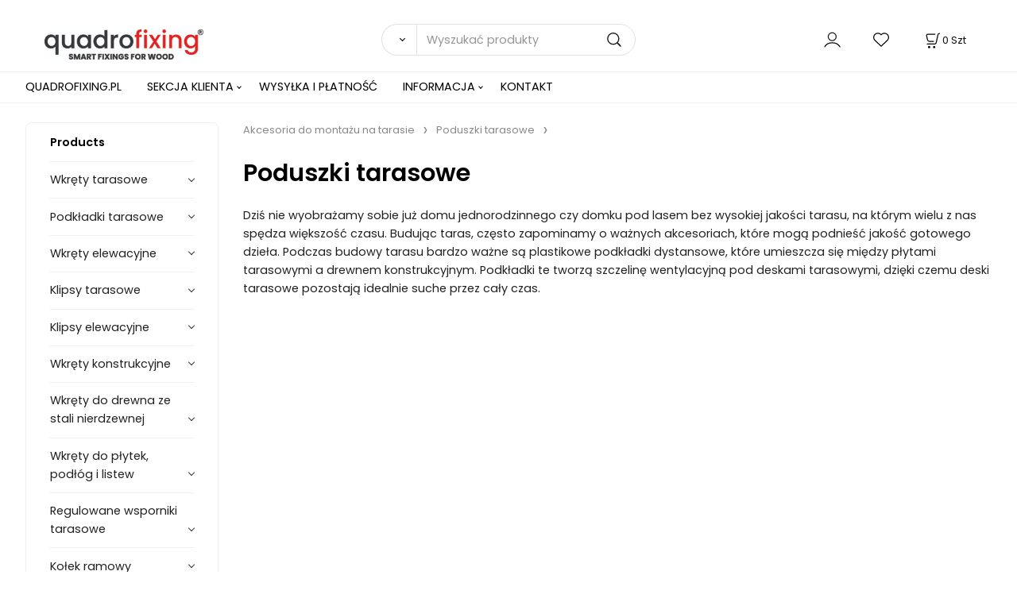

--- FILE ---
content_type: text/html; charset=UTF-8
request_url: https://quadrofixing.pl/akcesoria-do-montazu-na-tarasie/poduszki-tarasowe/c3
body_size: 10637
content:
<!DOCTYPE html>
<html lang="pl">
<head>
  <meta charset="utf-8">
  <title>Poduszki tarasowe – izolacja i ochrona konstrukcji | quadrofixing.pl</title>
  <meta content="width=device-width,initial-scale=1.0" name="viewport">
  <link rel="preload" href="/template/eshop/scripts_clean3/main.min.css?t=2" as="style">
  <link rel="preconnect" href="https://fonts.googleapis.com">
  <link rel="preconnect" href="https://fonts.gstatic.com" crossorigin>
  <link href="https://fonts.googleapis.com/css2?family=Poppins:ital,wght@0,400;0,600;1,400;1,600&display=swap" rel="stylesheet">
  <link rel="stylesheet" href="/eshop/scripts/ce_cms.min.css?t=4">
  <link rel="stylesheet" href="/eshop/scripts/ce/controls.min.css?t=3">
  <link rel="stylesheet" href="/template/eshop/scripts_clean3/main.min.css?t=2">
  <link rel="stylesheet" href="/template/eshop/scripts_clean3/clickeshopmenu/menu.min.css?t=1" >
   <style> .tag_color1{ background-color:#67379d; color:#ffffff; } .tag_color21{ background-color:#67379d; color:#ffffff; } .tag_color9{ background-color:#ff0000; color:#ffffff; } .tag_color17{ background-color:#0080c0; color:#ffffff; } .tag_color19{ background-color:#004080; color:#ffffff; } .tag_color25{ background-color:#56a9de; color:#ffffff; } .tag_color2{ background-color:#56a9de; color:#ffffff; } .tag_color13{ background-color:#ff8000; color:#ffffff; } .tag_color3{ background-color:#c49d07; color:#ffffff; } .tag_color23{ background-color:#ff0000; color:#ffffff; } .tag_color29{ background-color:#ff4000; color:#ffffff; } .tag_color7{ background-color:#ae0000; color:#ffffff; } .tag_color31{ background-color:#ff0000; color:#ffffff; } .tag_color33{ background-color:#67379d; color:#ffffff; } .tag_color5{ background-color:#a1c132; color:#ffffff; } .tag_color15{ background-color:#ff0000; color:#ffffff; } .tag_color11{ background-color:#824100; color:#ffffff; } .tag_color27{ background-color:#67379d; color:#ffffff; } .tag_color35{ background-color:#ff0000; color:#ffffff; }</style>
<meta name="description" content="chronią legary i wydłużają żywotność tarasu. Odporne na wilgoć. Towar dostępny od ręki – wysyłka 2–3 dni." >
<meta name="keywords" content="Akcesoria do montażu na tarasie | Poduszki tarasowe" >
<meta property="og:title" content="Akcesoria do montażu na tarasie | Poduszki tarasowe | quadrofixing.pl">
<meta property="og:description" content="chronią legary i wydłużają żywotność tarasu. Odporne na wilgoć. Towar dostępny od ręki – wysyłka 2–3 dni.">
<link rel="canonical" href="https://quadrofixing.pl/akcesoria-do-montazu-na-tarasie/poduszki-tarasowe/c3" >
<meta name="robots" content="index,follow">
<link rel="next" href="https://quadrofixing.pl/akcesoria-do-montazu-na-tarasie/poduszki-tarasowe/c3?page=2" >
<script>window.dataLayer = window.dataLayer || []; window.dataLayer.push({"event": "page_view","ecommerce": { "category": { "id":3, "name":"Poduszki tarasowe", "path":"Akcesoria do montażu na tarasie &gt; Poduszki tarasowe"}} });</script>
<link rel="icon" type="image/png" href="/storage/icons/favicon1.ico" />
<link rel="stylesheet" href="/storage/scripts/custom.css">

<meta name="google-site-verification" content="gL4DjlTYOy5f-DUYHUxMbfL2mLftp9-MefGFV8MltJk" /></head>
<body class="bodyClass" id="page_product_out" >
<div class="wrapper">
<header class="header">
  <div id="pageHeaderContent" class="editContent"><div class="page-width no_mobile" style="background-color: #ffffff;">
<div style="text-align: center;">&nbsp;</div>
</div>
<p id="header-logo"><a href="/"><img src="/storage/quadrofixing-elementy-zlaczne-do-tarasow-i-elewacji.jpg" alt="quadrofixing – Elementy złączne do tarasów i elewacji – trwałe i estetyczne mocowanie" style="margin-left: 2%; margin-right: 2%;" width="200" height="39"></a></p></div>
  <div class="headerComponents">
    <span id="res-main_trg" class="res-menu_trg only_tablet_mobile"></span>
    <div class="shoppingCart" id="shoppingCart">
      <a class="s-link" href="/cart/" data-title="Pokazać koszyk" rel="nofollow" aria-label="Koszyk">
        <div class="s-img" ></div>
        <span class="quantity"><span id="order_products_quantity">0</span> <span>Szt</span></span></a></div>
        <div class="divLogin" id="loginUser">
      <a class="loginLink" href="/login/" title="Logowanie"> </a>
    </div>
    <span id="wishlist-link" class="wishlist-link" onclick="formExtend.pageRedirect('/eshop/user-profile/wishlist/')" title="Wishlist"></span>
    <span id="res-search_trg" class="res-search_trg only_tablet_mobile"></span>
  </div>
  <div class="productSearch" id="productSearch">
    <form action="/search/" method="get">
      <button class="btn_search-list-category" type="button" id="btn_search-list-category" aria-label="Search"></button>
      <input name="txtb_searchProduct" id="txtb_searchProduct" type="search" class="txtbSearchProduct" value="" placeholder="Wyszukać produkty" required="required" maxlength="200" minlength="3" onkeyup="ce_product_view.fulltextSearch(this)" autocomplete="off" aria-label="Wyszukać produkty">
      <input class="txtbSearchButton" type="submit" title="Search" value="">
      <input type="hidden" name="category-list">
    </form>
  </div>
</header>
<nav id="ce_menu" class="ce_menu menuClass mainMenuStyle"><ul id="m1"><li id="m0"><a href="/">QUADROFIXING.PL</a></li><li id="m210"><a href="/eshop/login.php">SEKCJA KLIENTA</a><ul><li id="m149"><a href="/eshop/user.php">ZMIANA DANYCH OSOBOWYCH</a></li><li id="m150"><a href="/eshop/order_history.php">PRZEGLĄD ZAMÓWIEŃ</a></li></ul></li><li id="m2"><a href="/wysylka-i-platnosc/m2">WYSYŁKA I PŁATNOŚĆ</a></li><li id="m6"><a href="/informacja/m6">INFORMACJA</a><ul><li id="m5"><a href="/informacja/zadanie/m5">ŻĄDANIE</a></li><li id="m4"><a href="/informacja/katalog/m4">KATALOG</a></li><li id="m7"><a href="/informacja/warunki-biznesowe/m7">WARUNKI BIZNESOWE</a></li><li id="m8"><a href="/informacja/producenci/m8">PRODUCENCI</a><ul><li id="m9"><a href="/informacja/producenci/eurotec/m9">EUROTEC</a></li><li id="m10"><a href="/informacja/producenci/hapax/m10">HAPAX</a></li><li id="m11"><a href="/informacja/producenci/pgb-europe/m11">PGB Europe</a></li><li id="m12"><a href="/informacja/producenci/sihga/m12">SIHGA</a></li><li id="m13"><a href="/informacja/producenci/dakota/m13">DAKOTA</a></li><li id="m14"><a href="/informacja/producenci/yeed-group/m14">YEED Group</a></li><li id="m15"><a href="/informacja/producenci/dd-group/m15">DD Group</a></li><li id="m16"><a href="/informacja/producenci/quadrofixing/m16">QUADROFIXING</a></li></ul></li></ul></li><li id="m3"><a href="/kontakt/m3">KONTAKT</a></li><li id="m17" class="hidenItem" style="display:none;"><a href="/poradnik-quadrofixing/m17">PORADNIK quadrofixing</a><ul><li id="m18"><a href="/poradnik-quadrofixing/wybor-odpowiednich-wkretow-tarasowych/m18">Wybór odpowiednich wkrętów tarasowych</a></li><li id="m19"><a href="/poradnik-quadrofixing/podkladki-tarasowe/m19">Podkładki tarasowe</a></li><li id="m20"><a href="/poradnik-quadrofixing/klipsy-tarasowe/m20">Klipsy tarasowe</a></li><li id="m21"><a href="/poradnik-quadrofixing/specjalistyczne-wkrety-tarasowe./m21">Specjalistyczne wkręty tarasowe.</a></li><li id="m22" class="hidenItem" style="display:none;"><a href="/poradnik-quadrofixing/jak-wybrac-idealne-wkrety-do-betonu-/m22">Jak wybrać idealne wkręty do betonu?</a></li></ul></li></ul></nav>
<div class="pageContent ">
  <div id="page_panel" class="pagePanel">
    <div class="productsPanel" id="productsPanel">
      <span class="homeLink" id="homeLink">Products</span>
      <nav class="categoryPanel ce_category" id="categoryPanel"><ul id="l1" class="sitemap"><li id="l1063" class="hidenItem" style="display:none;"><a href="/oferta-specjalna/c1063">Oferta specjalna</a></li><li id="l1012" class="hidenItem" style="display:none;"><a href="/wkrety-tarasowe/c1012">Wkręty tarasowe</a><ul><li id="l1055"><a href="/wkrety-tarasowe/wkrety-tarasowe-ze-stali-nierdzewnej-c2/c1055">Wkręty tarasowe ze stali nierdzewnej C2</a></li><li id="l1056"><a href="/wkrety-tarasowe/wkrety-tarasowe-ze-stali-nierdzewnej-a2/c1056">Wkręty tarasowe ze stali nierdzewnej A2</a></li><li id="l1057"><a href="/wkrety-tarasowe/wkrety-tarasowe-ze-stali-nierdzewnej-a4/c1057">Wkręty tarasowe ze stali nierdzewnej A4</a></li><li id="l1058"><a href="/wkrety-tarasowe/kolorowe-wkrety-tarasowe/c1058">Kolorowe wkręty tarasowe</a></li><li id="l1065"><a href="/wkrety-tarasowe/sruby-tarasowe-do-konstrukcji-aluminiowych/c1065">Śruby tarasowe do konstrukcji aluminiowych</a></li><li id="l10"><a href="/wkrety-tarasowe/kotwiczenie-boczne-50x-eurotec/c10">Kotwiczenie boczne - 50X Eurotec</a></li><li id="l9" class="hidenItem" style="display:none;"><a href="/wkrety-tarasowe/wkrety-do-tarasow-wpc/c9">Wkręty do tarasów WPC</a></li></ul></li><li id="l1040"><a href="/wkrety-tarasowe/c1040">Wkręty tarasowe</a><ul><li id="l1046"><a href="/wkrety-tarasowe/wkrety-tarasowe-c2/c1046">Wkręty tarasowe C2</a></li><li id="l1047"><a href="/wkrety-tarasowe/wkrety-tarasowe-nierdzewne-a2/c1047">Wkręty tarasowe nierdzewne A2</a></li><li id="l1048"><a href="/wkrety-tarasowe/wkrety-tarasowe-nierdzewne-a4/c1048">Wkręty tarasowe nierdzewne A4</a></li><li id="l38"><a href="/wkrety-tarasowe/kolorowe-wkrety-tarasowe/c38">Kolorowe wkręty tarasowe</a></li><li id="l39"><a href="/wkrety-tarasowe/kotwienie-boczne-desek-tarasowych-eurotec-50x/c39">Kotwienie boczne desek tarasowych Eurotec 50X</a></li><li id="l40"><a href="/wkrety-tarasowe/wkrety-tarasowe-do-konstrukcji-aluminiowych/c40">Wkręty tarasowe do konstrukcji aluminiowych</a></li><li id="l41" class="hidenItem" style="display:none;"><a href="/wkrety-tarasowe/wkrety-do-desek-kompozytowych-wpc/c41">Wkręty do desek kompozytowych WPC</a></li><li id="l17"><a href="/wkrety-tarasowe/eurotec-terrassotec/c17">Eurotec Terrassotec</a></li></ul></li><li id="l1042"><a href="/podkladki-tarasowe/c1042">Podkładki tarasowe</a><ul><li id="l20"><a href="/podkladki-tarasowe/dystanse-tarasowe/c20">Dystanse tarasowe</a></li><li id="l21"><a href="/podkladki-tarasowe/gumowa-podkladka-tlumiaca/c21">Gumowa podkładka tłumiąca</a></li><li id="l37"><a href="/podkladki-tarasowe/tasmy-tarasowe/c37">Taśmy tarasowe</a></li><li id="l42"><a href="/podkladki-tarasowe/kliny-plastikowe/c42">Kliny plastikowe</a></li></ul></li><li id="l1059"><a href="/wkrety-elewacyjne/c1059">Wkręty elewacyjne</a><ul><li id="l12"><a href="/wkrety-elewacyjne/eurotec-eisys-2/c12">EUROTEC EiSYS 2</a></li><li id="l13"><a href="/wkrety-elewacyjne/plytki-drewniane/c13">Płytki drewniane</a></li><li id="l14"><a href="/wkrety-elewacyjne/plytki-do-elewacji/c14">Płytki do elewacji</a></li><li id="l15"><a href="/wkrety-elewacyjne/akcesoria/c15">Akcesoria</a></li><li id="l54" class="hidenItem" style="display:none;"><a href="/wkrety-elewacyjne/eurotec-eisys-h/c54">EUROTEC EiSYS H</a></li><li id="l70" class="hidenItem" style="display:none;"><a href="/wkrety-elewacyjne/eurotec-blue-power/c70">EUROTEC BLUE POWER</a></li></ul></li><li id="l1034"><a href="/klipsy-tarasowe/c1034">Klipsy tarasowe</a></li><li id="l1060"><a href="/klipsy-elewacyjne/c1060">Klipsy elewacyjne</a><ul><li id="l24"><a href="/klipsy-elewacyjne/eurotec-fassadenclip/sihga-fassadenclip-fcs/c24">Eurotec FassadenClip/SIHGA FassadenClip FCS</a></li><li id="l25"><a href="/klipsy-elewacyjne/akcesoria-fasadowe/c25">Akcesoria fasadowe</a></li></ul></li><li id="l1018"><a href="/wkrety-konstrukcyjne/c1018">Wkręty konstrukcyjne</a><ul><li id="l1020"><a href="/wkrety-konstrukcyjne/wkrety-konstrukcyjne-z-lbem-stozkowym/c1020">Wkręty konstrukcyjne z łbem stożkowym</a></li><li id="l1021"><a href="/wkrety-konstrukcyjne/wkrety-konstrukcyjne-z-lbem-podkladkowym/c1021">Wkręty konstrukcyjne z łbem podkładkowym</a></li><li id="l7"><a href="/wkrety-konstrukcyjne/laczniki-do-drewna/c7">Łączniki do drewna</a></li><li id="l1022"><a href="/wkrety-konstrukcyjne/sruby-z-lbem-szesciokatnym/c1022">Śruby z łbem sześciokątnym</a></li><li id="l53"><a href="/wkrety-konstrukcyjne/osb-fix/c53">OSB fix</a></li></ul></li><li id="l1038"><a href="/wkrety-do-drewna-ze-stali-nierdzewnej/c1038">Wkręty do drewna ze stali nierdzewnej</a></li><li id="l1011"><a href="/wkrety-do-plytek-podlog-i-listew/c1011">Wkręty do płytek, podłóg i listew</a></li><li id="l1035"><a href="/regulowane-wsporniki-tarasowe/c1035">Regulowane wsporniki tarasowe</a><ul><li id="l1061"><a href="/regulowane-wsporniki-tarasowe/regulowane-wsporniki-tarasowe/c1061">Regulowane wsporniki tarasowe</a></li><li id="l26"><a href="/regulowane-wsporniki-tarasowe/regulowane-wsporniki-do-plytek/c26">Regulowane wsporniki do płytek</a></li><li id="l58"><a href="/regulowane-wsporniki-tarasowe/wyrownujacy-regulowany-wspornik-tarasowy/c58">Wyrównujący regulowany wspornik tarasowy</a></li><li id="l59"><a href="/regulowane-wsporniki-tarasowe/wyrownujacy-regulowany-wspornik-do-plytek/c59">Wyrównujący regulowany wspornik do płytek</a></li><li id="l23"><a href="/regulowane-wsporniki-tarasowe/akcesoria/c23">Akcesoria</a></li></ul></li><li id="l1064"><a href="/kolek-ramowy/c1064">Kołek ramowy</a></li><li id="l1019"><a href="/akcesoria-do-montazu-na-tarasie/c1019">Akcesoria do montażu na tarasie</a><ul><li id="l2"><a href="/akcesoria-do-montazu-na-tarasie/bit-torx/c2">Bit TORX</a></li><li id="l3"><a href="/akcesoria-do-montazu-na-tarasie/poduszki-tarasowe/c3">Poduszki tarasowe</a></li><li id="l4"><a href="/akcesoria-do-montazu-na-tarasie/wiercic/c4">Wiercić</a></li><li id="l5"><a href="/akcesoria-do-montazu-na-tarasie/folia-tarasowa/c5">Folia tarasowa</a></li><li id="l6"><a href="/akcesoria-do-montazu-na-tarasie/sciagacz-do-desek/c6">Ściągacz do desek</a><ul><li id="l71"><a href="/akcesoria-do-montazu-na-tarasie/sciagacz-do-desek/quadro-tool/c71">QUADRO TOOL</a></li></ul></li><li id="l11"><a href="/akcesoria-do-montazu-na-tarasie/kotwienie-boczne-50x-eurotec/c11">Kotwienie boczne - 50X Eurotec</a></li><li id="l16"><a href="/akcesoria-do-montazu-na-tarasie/epdm/c16">EPDM</a></li></ul></li><li id="l22"><a href="/budynki-drewniane/c22">Budynki drewniane</a><ul><li id="l44"><a href="/budynki-drewniane/atlas/c44">ATLAS</a></li><li id="l46"><a href="/budynki-drewniane/magnus/c46">MAGNUS</a></li><li id="l45"><a href="/budynki-drewniane/pedix/c45">PediX</a></li><li id="l43"><a href="/budynki-drewniane/ecktec/c43">EckTec</a></li><li id="l36"><a href="/budynki-drewniane/ideefix/c36">IdeeFix</a></li></ul></li><li id="l27" class="hidenItem" style="display:none;"><a href="/kotwy-budowlane/c27">Kotwy budowlane</a><ul><li id="l28"><a href="/kotwy-budowlane/chemicke-kotvy/c28">Chemické kotvy</a></li><li id="l31"><a href="/kotwy-budowlane/svorniky-pre-chemicke-kotvy/c31">Svorníky pre chemické kotvy</a><ul><li id="l33"><a href="/kotwy-budowlane/svorniky-pre-chemicke-kotvy/nerez-a4/c33">Nerez A4</a></li><li id="l32"><a href="/kotwy-budowlane/svorniky-pre-chemicke-kotvy/ocel-5.8/c32">Oceľ 5.8</a></li></ul></li><li id="l29"><a href="/kotwy-budowlane/prislusenstvo/c29">Príslušenstvo</a><ul><li id="l30"><a href="/kotwy-budowlane/prislusenstvo/sitko-pre-chemicke-kotvy/c30">Sitko pre chemické kotvy</a></li></ul></li><li id="l34"><a href="/kotwy-budowlane/hmozdiny/c34">Hmoždiny</a></li><li id="l35"><a href="/kotwy-budowlane/skrutky-do-betonu/c35">Skrutky do betónu</a></li><li id="l64"><a href="/kotwy-budowlane/zavitove-tyce/c64">Závitové tyče</a></li></ul></li><li id="l55"><a href="/aluminiowe-profile-tarasowe/c55">Aluminiowe profile tarasowe</a></li><li id="l60"><a href="/sruby-do-aluminium-stali-i-blachy/c60">Śruby do aluminium, stali i blachy</a><ul><li id="l61"><a href="/sruby-do-aluminium-stali-i-blachy/sruby-do-stali-i-aluminium/c61">Śruby do stali i aluminium</a></li><li id="l57"><a href="/sruby-do-aluminium-stali-i-blachy/wkrety-do-blachy-ze-stali-nierdzewnej/c57">Wkręty do blachy ze stali nierdzewnej</a></li></ul></li><li id="l73" class="hidenItem" style="display:none;"><a href="/wsporniki-pod-plytki/c73">Wsporniki pod płytki</a><ul><li id="l74"><a href="/wsporniki-pod-plytki/samopoziomujace-wsporniki-pod-plytki/c74">Samopoziomujące wsporniki pod płytki</a></li></ul></li><li id="l77" class="hidenItem" style="display:none;"><a href="/wsporniki-tarasowe/c77">Wsporniki tarasowe</a></li><li id="l75" class="hidenItem" style="display:none;"><a href="/wsporniki-tarasowe-arkimede/c75">Wsporniki tarasowe ARKIMEDE</a></li></ul></nav>
    </div>
    <div id="pageInformationPanel" class="pageInformationPanel editContent"><p><a title="Eurotec GmbH - produkty" href="/search/?search_producer=EUROTEC"><img src="/storage/logo/eurotec-logo-quadrofixing-eshop.png" width="199" height="81" alt="Logo Eurotec GmbH – producent systemów montażowych do tarasów i elewacji" style="display: block; margin-left: auto; margin-right: auto;"></a></p>
<p><a title="Hapax - -produkty" href="/search/?search_producer=HAPAX"><img src="/storage/logo/hapax-logo-quadrofixing.jpg" width="204" height="168" alt="Logo Hapax – specjalista od profesjonalnych systemów montażowych do tarasów" style="display: block; margin-left: auto; margin-right: auto;"></a><a title="  PGB Europe - producent systemów mocujących i montażowych  " href="/informacja/producenci/quadrofixing/m16"><img src="/storage/logo/pgb-europe-logo-quadrofixing-eshop.jpg" width="245" height="114" alt=" PGB Europe - producent systemów mocujących i montażowych do tarasów i elewacji" style="display: block; margin-left: auto; margin-right: auto;"></a></p>
<p>&nbsp;</p>
<p><a title="Sihga - produkty" href="/search/?txtb_searchProduct=sihga&amp;category-list="><img src="/storage/logo/sihga-logo-quadrofixing.png" width="237" height="78" alt=" Sihga – specjalista od innowacyjnych systemów montażowych do tarasów i fasad" style="display: block; margin-left: auto; margin-right: auto;"></a></p>
<p>&nbsp;</p>
<p><a title="Dakota - produkty" href="/search/?txtb_searchProduct=dakota&amp;category-list="><img src="/storage/logo/dakota-pedestals-quadrofixing.jpg" width="250" height="48" alt="Dakota – producent regulowanych wsporników do tarasów i podłóg" style="display: block; margin-left: auto; margin-right: auto;"></a></p>
<p>&nbsp;</p>
<p><a title="QFX Europe – wkręty tarasowe, wsporniki regulowane, klipsy i podkładki dystansowe do tarasów drewnianych" href="https://qfx-europe.com" target="_blank" rel="noopener"><img src="/storage/quadrofixing-elementy-zlaczne-do-tarasow-i-elewacji.jpg" alt="quadrofixing – nierdzewne elementy złączne do tarasów i elewacji" width="253" height="48" style="display: block; margin-left: auto; margin-right: auto;"></a></p></div>
  </div>
  <main id="pan_main" class="main"><div id="page_product" data-id="3">
<div class="divProductInformation"> <a href="/akcesoria-do-montazu-na-tarasie/c1019">Akcesoria do montażu na tarasie</a><a href="/akcesoria-do-montazu-na-tarasie/poduszki-tarasowe/c3">Poduszki tarasowe</a> </div>   <div class="productPageForm width1600 ce-centerH">
<div class="pageBodyCenter"><div id="pageCategoryEditContent" class="pageBodyCenterIn editContent"><h1><strong>Poduszki tarasowe</strong></h1>
<p>Dziś nie wyobrażamy sobie już domu jednorodzinnego czy domku pod lasem bez wysokiej jakości tarasu, na którym wielu z nas spędza większość czasu. Budując taras, często zapominamy o ważnych akcesoriach, które mogą podnieść jakość gotowego dzieła. Podczas budowy tarasu bardzo ważne są plastikowe podkładki dystansowe, które umieszcza się między płytami tarasowymi a drewnem konstrukcyjnym. Podkładki te tworzą szczelinę wentylacyjną pod deskami tarasowymi, dzięki czemu deski tarasowe pozostają idealnie suche przez cały czas. </p>
<p>&nbsp;</p>
<p><iframe style="float: left;" src="//www.youtube.com/embed/SysgUQY8qkw" width="560" height="314" allowfullscreen="allowfullscreen"></iframe></p></div></div><div class="products-view-tools ce-centerH" id="products-view-tools"><div class="c-toolbar"><div class="c-title">Filter<span class="f-count"></span></div><div class="c-filter-items"><div class="price-slider"><div class="s-title">Cena</div><div class="s-slider"><div class="s-txt"><label>Cena: <span class="s-price"></span></label></div><div class="slider-range"></div></div></div></div><div class="c-categories-link"><div class="ctg-title">Categories</div></div><div class="sorting-navigator"><label><span class="s-title" id="sortingNavigator_title">Sortuj według:</span><select class="s-items" id="sortingNavigator" aria-labelledby="sortingNavigator_title"><optgroup label="Sortuj według"><option  value="name">Nazwy</option><option  value="name DESC">Nazwy Z-A</option><option  value="price">CENA</option><option  value="price DESC">CENA&darr;</option><option selected="selected" value="custom">Rekomendacji</option></optgroup></select></label></div></div></div><div id="divProductsView" class="divProductsView ce-centerH"><div id="divProductsViewList">
<a class="c-product" href="/podkladka-dystansowa-do-tarasow-quadro-h-100-szt/p-56" data-id="-56" ><span class="p-img"><img src="/images_upd/products/thumbs/6/on58kivsx2g7.jpg" alt="Podkładka dystansowa do tarasów QUADRO H (100 szt.)" loading="lazy"></span><span class="p-subtitle" title="Podkładka dystansowa do tarasów QUADRO H (100 szt.)">Podkładka dystansowa do tarasów QUADRO H (100 szt.)</span><span class="p-desc">Podkładka dystansowa do tarasów QUADRO H - Mata tarasowa QUADRO H to najbardziej odpowiedni sposób na poprawę jakości montażu drewnianego tarasu. Zalecana do</span><span class="p-tags"><span class="p-discount p-specialOffer">25% OFF</span> <span class="tag_color7 p-specialOffer productSpecialOfferDetail productSpecialOfferId7">PREMIUM</span> <span class="tag_color15 p-specialOffer productSpecialOfferDetail productSpecialOfferId15">TOP</span></span><span class="p-availability state_back_color2">W magazynie 1572 op.</span><span class="p-price"><span>zł 69.66</span> <span class="list-price">zł 92.88</span></span><span class="quick-container"><span class="wishlist_add" title="Add to wishlist"></span><span class="quick_view" title="Quick view"></span></span></a>
<a class="c-product" href="/podkladka-dystansowa-do-tarasow-quadro-uni-100-szt/p-666055" data-id="-666055" ><span class="p-img"><img src="/images_upd/products/thumbs/5/f27s0ch4runb.jpg" alt="Podkładka dystansowa do tarasów QUADRO UNI (100 szt.)" loading="lazy"></span><span class="p-subtitle" title="Podkładka dystansowa do tarasów QUADRO UNI (100 szt.)">Podkładka dystansowa do tarasów QUADRO UNI (100 szt.)</span><span class="p-desc">Podkładka dystansowa do tarasów QUADRO UNI (100 szt.) - Pierwszorzędne rozwiązanie najwyższej jakości do bezbłędnego montażu płyt tarasowych. Zalecane do</span><span class="p-tags"><span class="p-discount p-specialOffer">25% OFF</span> <span class="tag_color7 p-specialOffer productSpecialOfferDetail productSpecialOfferId7">PREMIUM</span></span><span class="p-availability state_back_color2">W magazynie 97 op.</span><span class="p-price"><span>zł 89.38</span> <span class="list-price">zł 119.17</span></span><span class="quick-container"><span class="wishlist_add" title="Add to wishlist"></span><span class="quick_view" title="Quick view"></span></span></a>
<a class="c-product" href="/dystanse-tarasowe-quadro-gf-100-szt/p-328" data-id="-328"  data-qty_max="943"><span class="p-img"><img src="/images_upd/products/thumbs/8/jzn72umx6458.jpg" alt="Dystanse tarasowe QUADRO GF (100 szt.)" loading="lazy"></span><span class="p-subtitle" title="Dystanse tarasowe QUADRO GF (100 szt.)">Dystanse tarasowe QUADRO GF (100 szt.)</span><span class="p-desc">Dystanse tarasowe QUADRO GF (100 szt.) - Mata tarasowa QUADRO GF to najbardziej odpowiedni sposób na poprawę jakości montażu drewnianego tarasu. Zalecana do</span><span class="p-tags"><span class="p-discount p-specialOffer">25% OFF</span> <span class="tag_color7 p-specialOffer productSpecialOfferDetail productSpecialOfferId7">PREMIUM</span> <span class="tag_color29 p-specialOffer productSpecialOfferDetail productSpecialOfferId29">NOWOŚĆ</span></span><span class="p-availability state_back_color2">W magazynie 943 op.</span><span class="p-price"><span>zł 84.28</span> <span class="list-price">zł 112.37</span></span><span class="quick-container"><span class="wishlist_add" title="Add to wishlist"></span><span class="quick_view" title="Quick view"></span></span></a>
<a class="c-product" href="/gumowa-podkladka-tlumiaca-premium-do-tarasow-80x40x4-mm/p-9" data-id="-9"  data-qty_max="168"><span class="p-img"><img src="/images_upd/products/thumbs/9/78j3lnutsegv.jpg" alt="Gumowa podkładka tłumiąca PREMIUM do tarasów, 80x40x4 mm" loading="lazy"></span><span class="p-subtitle" title="Gumowa podkładka tłumiąca PREMIUM do tarasów, 80x40x4 mm">Gumowa podkładka tłumiąca PREMIUM do tarasów, 80x40x4 mm</span><span class="p-desc">Gumowa podkładka tłumiąca PREMIUM do tarasów - Podkładki tłumiące pod tarasy Premium 80x40x4 mm w opakowaniu 90 szt. Gumowa podkładka pod drewniane konstrukcje</span><span class="p-tags"><span class="p-discount p-specialOffer">15% OFF</span></span><span class="p-availability state_back_color2">W magazynie 168 op.</span><span class="p-price"><span>zł 107.90</span> <span class="list-price">zł 126.94</span></span><span class="quick-container"><span class="wishlist_add" title="Add to wishlist"></span><span class="quick_view" title="Quick view"></span></span></a>
<a class="c-product" href="/listwa-dystansowa-tarasowa-eurotec-dista-leiste-2.0/p-161" data-id="-161" ><span class="p-img"><img src="/images_upd/products/thumbs/1/7t9s8qvml6rk.jpg" alt="Listwa dystansowa tarasowa - Eurotec Dista-Leiste 2.0" loading="lazy"></span><span class="p-subtitle" title="Listwa dystansowa tarasowa - Eurotec Dista-Leiste 2.0">Listwa dystansowa tarasowa - Eurotec Dista-Leiste 2.0</span><span class="p-desc">Listwa dystansowa tarasowa - Eurotec Dista-Leiste 2.0 - Przekładka tarasowa Eurotec Dista-Leiste 2.0 - przekładka tworzy 7 mm szczelinę wentylacyjną. Drewno nie jest</span><span class="p-tags"><span class="p-discount p-specialOffer">40% OFF</span> <span class="tag_color7 p-specialOffer productSpecialOfferDetail productSpecialOfferId7">PREMIUM</span></span><span class="p-availability state_back_color2">W magazynie 18505 szt.</span><span class="p-price"><span>zł 6.45</span> <span class="list-price">zł 10.75</span></span><span class="quick-container"><span class="wishlist_add" title="Add to wishlist"></span><span class="quick_view" title="Quick view"></span></span></a>
<a class="c-product" href="/tasma-epdm-do-ochrony-drewna-quadro-tape-1x77x20000-mm/p-356" data-id="-356"  data-qty_max="0"><span class="p-img"><img src="/images_upd/products/thumbs/6/8frsi7p63gzh.jpg" alt="Taśma EPDM do ochrony drewna - QUADRO TAPE (1x77x20000 mm)" loading="lazy"></span><span class="p-subtitle" title="Taśma EPDM do ochrony drewna - QUADRO TAPE (1x77x20000 mm)">Taśma EPDM do ochrony drewna - QUADRO TAPE (1x77x20000 mm)</span><span class="p-desc">QUADRO TAPE - Taśma EPDM do ochrony drewna. QUADRO TAPE wykonana jest z wysokiej jakości i wytrzymałego materiału (EPDM). Sam montaż jest znacznie ułatwiony dzięki</span><span class="p-tags"></span><span class="p-availability ">8-10 dni</span><span class="p-price"><span>zł 119.97</span> </span><span class="quick-container"><span class="wishlist_add" title="Add to wishlist"></span><span class="quick_view" title="Quick view"></span></span></a>
<a class="c-product" href="/tarasowa-mata-dystansowa-eurotec-distance-star/p-169" data-id="-169" ><span class="p-img"><img src="/images_upd/products/thumbs/9/vhfw597pmx3a.webp" alt="Tarasowa mata dystansowa - Eurotec Distance-Star" loading="lazy"></span><span class="p-subtitle" title="Tarasowa mata dystansowa - Eurotec Distance-Star">Tarasowa mata dystansowa - Eurotec Distance-Star</span><span class="p-desc">Przekładka tarasowa - Eurotec Distance-Star - definiuje odstęp pomiędzy deskami tarasowymi w szerokościach od 4 do 9 mm. Największą zaletą jest płynna regulacja</span><span class="p-tags"> <span class="tag_color7 p-specialOffer productSpecialOfferDetail productSpecialOfferId7">PREMIUM</span></span><span class="p-availability state_back_color2">W magazynie 2 op.</span><span class="p-price"><span>zł 327.92</span> </span><span class="quick-container"><span class="wishlist_add" title="Add to wishlist"></span><span class="quick_view" title="Quick view"></span></span></a>
<a class="c-product" href="/podkladki-tarasowe-80x30-mm/p-312" data-id="-312" ><span class="p-img"><img src="/images_upd/products/thumbs/2/agr946u3lqep.jpg" alt="Podkładki tarasowe 80x30 mm" loading="lazy"></span><span class="p-subtitle" title="Podkładki tarasowe 80x30 mm">Podkładki tarasowe 80x30 mm</span><span class="p-desc">Tłumiące maty tarasowe - maty tarasowe do konstrukcji drewnianej tarasu. Matę gumową układa się na betonie. Podkład amortyzuje, izoluje i chroni konstrukcję</span><span class="p-tags"> <span class="tag_color29 p-specialOffer productSpecialOfferDetail productSpecialOfferId29">NOWOŚĆ</span></span><span class="p-availability state_back_color2">W magazynie 1653 op.</span><span class="p-price"><span>zł 68.80</span> </span><span class="quick-container"><span class="wishlist_add" title="Add to wishlist"></span><span class="quick_view" title="Quick view"></span></span></a>
<a class="c-product" href="/tlumiace-podkladki-tarasowe-80x40-mm-samoprzylepne/p-228" data-id="-228" ><span class="p-img"><img src="/images_upd/products/thumbs/8/vlnit6o5hkjm.jpg" alt="Tłumiące podkładki tarasowe 80x40 mm – samoprzylepne" loading="lazy"></span><span class="p-subtitle" title="Tłumiące podkładki tarasowe 80x40 mm – samoprzylepne">Tłumiące podkładki tarasowe 80x40 mm – samoprzylepne</span><span class="p-desc">Samoprzylepne podkładki tłumiące z granulatu gumowego do tarasów. Chronią drewniane konstrukcje przed wilgocią, redukują hałas i wydłużają ich żywotność.</span><span class="p-tags"> <span class="tag_color15 p-specialOffer productSpecialOfferDetail productSpecialOfferId15">TOP</span> <span class="tag_color29 p-specialOffer productSpecialOfferDetail productSpecialOfferId29">NOWOŚĆ</span></span><span class="p-availability state_back_color2">W magazynie 73 op.</span><span class="p-price"><span>zł 72.24</span> </span><span class="quick-container"><span class="wishlist_add" title="Add to wishlist"></span><span class="quick_view" title="Quick view"></span></span></a>
<a class="c-product" href="/tarasowe-podkladki-tlumiace-8x100x100-mm-26-sztuk/p-373" data-id="-373" ><span class="p-img"><img src="/images_upd/products/thumbs/3/o9cg8z4smwfy.jpg" alt="Tarasowe podkładki tłumiące 8x100x100 mm (26 sztuk)" loading="lazy"></span><span class="p-subtitle" title="Tarasowe podkładki tłumiące 8x100x100 mm (26 sztuk)">Tarasowe podkładki tłumiące 8x100x100 mm (26 sztuk)</span><span class="p-desc">Tarasowe podkładki tłumiące 8x100x100 mm (26 sztuk) - podkładka tłumiąca pod konstrukcję tarasu. Jest to bardzo tani i skuteczny sposób na znaczne wydłużenie</span><span class="p-tags"> <span class="tag_color29 p-specialOffer productSpecialOfferDetail productSpecialOfferId29">NOWOŚĆ</span></span><span class="p-availability state_back_color2">W magazynie 287 op.</span><span class="p-price"><span>zł 52.89</span> </span><span class="quick-container"><span class="wishlist_add" title="Add to wishlist"></span><span class="quick_view" title="Quick view"></span></span></a>
<a class="c-product" href="/epdm-pad-hapax-8x100x100-mm-24-szt/p-5" data-id="-5" ><span class="p-img"><img src="/images_upd/products/thumbs/5/x7chowafqnr1.webp" alt="EPDM PAD HAPAX 8x100x100 mm (24 szt.)" loading="lazy"></span><span class="p-subtitle" title="EPDM PAD HAPAX 8x100x100 mm (24 szt.)">EPDM PAD HAPAX 8x100x100 mm (24 szt.)</span><span class="p-desc">EPDM PAD HAPAX 8x100x100 mm (24) - Podkładki tarasowe Hapax EPDM - najwyższej jakości podkładki EPDM zapewniające długowieczność i trwałość tarasu.</span><span class="p-tags"><span class="p-discount p-specialOffer">25% OFF</span> <span class="tag_color7 p-specialOffer productSpecialOfferDetail productSpecialOfferId7">PREMIUM</span></span><span class="p-availability state_back_color2">W magazynie 4 op.</span><span class="p-price"><span>zł 185.11</span> <span class="list-price">zł 246.81</span></span><span class="quick-container"><span class="wishlist_add" title="Add to wishlist"></span><span class="quick_view" title="Quick view"></span></span></a>
<a class="c-product" href="/podkladki-tarasowe-epdm-10x60x60-mm-25-szt/p-177" data-id="-177" ><span class="p-img"><img src="/images_upd/products/thumbs/7/zgqfx5nih798.jpg" alt="Podkładki tarasowe EPDM 10x60x60 mm (25 szt.)" loading="lazy"></span><span class="p-subtitle" title="Podkładki tarasowe EPDM 10x60x60 mm (25 szt.)">Podkładki tarasowe EPDM 10x60x60 mm (25 szt.)</span><span class="p-desc">Podkładki tarasowe EPDM 10x60x60 mm (25 szt.) - Podkładki tarasowe EPDM - najwyższej jakości podkładki EPDM zapewniające długowieczność i trwałość tarasu.</span><span class="p-tags"> <span class="tag_color7 p-specialOffer productSpecialOfferDetail productSpecialOfferId7">PREMIUM</span></span><span class="p-availability state_back_color2">W magazynie 1 op.</span><span class="p-price"><span>zł 150.74</span> </span><span class="quick-container"><span class="wishlist_add" title="Add to wishlist"></span><span class="quick_view" title="Quick view"></span></span></a>
<a class="c-product" href="/podkladki-tarasowe-epdm-3x60x60-mm-25-szt/p-237" data-id="-237" ><span class="p-img"><img src="/images_upd/products/thumbs/7/htfe1mkilq3g.jpg" alt="Podkładki tarasowe EPDM 3x60x60 mm (25 szt.)" loading="lazy"></span><span class="p-subtitle" title="Podkładki tarasowe EPDM 3x60x60 mm (25 szt.)">Podkładki tarasowe EPDM 3x60x60 mm (25 szt.)</span><span class="p-desc">Terasové podložky Eurotec EPDM 3x60x60 mm - izolácia drevenej terasy proti vlhkosti, zvyšuje komfort pri pobyte na terase (tlmí kročajový hluk)</span><span class="p-tags"> <span class="tag_color7 p-specialOffer productSpecialOfferDetail productSpecialOfferId7">PREMIUM</span></span><span class="p-availability state_back_color2">W magazynie 17 op.</span><span class="p-price"><span>zł 108.42</span> </span><span class="quick-container"><span class="wishlist_add" title="Add to wishlist"></span><span class="quick_view" title="Quick view"></span></span></a>
<a class="c-product" href="/podkladki-tarasowe-epdm-6x60x60-mm-25-szt/p-176" data-id="-176" ><span class="p-img"><img src="/images_upd/products/thumbs/6/v1cx649hq8ao.jpg" alt="Podkładki tarasowe EPDM 6x60x60 mm (25 szt.)" loading="lazy"></span><span class="p-subtitle" title="Podkładki tarasowe EPDM 6x60x60 mm (25 szt.)">Podkładki tarasowe EPDM 6x60x60 mm (25 szt.)</span><span class="p-desc">Podkładki tarasowe EPDM 6x60x60 mm (25 szt.) - Podkładki tarasowe EPDM - najwyższej jakości podkładki EPDM zapewniające długowieczność i trwałość tarasu.</span><span class="p-tags"> <span class="tag_color7 p-specialOffer productSpecialOfferDetail productSpecialOfferId7">PREMIUM</span></span><span class="p-availability state_back_color2">W magazynie 24 op.</span><span class="p-price"><span>zł 132.22</span> </span><span class="quick-container"><span class="wishlist_add" title="Add to wishlist"></span><span class="quick_view" title="Quick view"></span></span></a>
<a class="c-product" href="/eurotec-protectus-tasma-ochronna-do-drewna-0-5x75x20000-mm/p-32" data-id="-32" ><span class="p-img"><img src="/images_upd/products/thumbs/2/fomunk2849cv.jpg" alt="EUROTEC Protectus - taśma ochronna do drewna (0,5x75x20000 mm)" loading="lazy"></span><span class="p-subtitle" title="EUROTEC Protectus - taśma ochronna do drewna (0,5x75x20000 mm)">EUROTEC Protectus - taśma ochronna do drewna (0,5x75x20000 mm)</span><span class="p-desc">EUROTEC Protectus - taśma ochronna do drewna (samoprzylepna). Zastosowanie: taśma przyklejana jest do rusztu nośnego tarasu lub elewacji, chroni pryzmę przed</span><span class="p-tags"><span class="p-discount p-specialOffer">28% OFF</span> <span class="tag_color7 p-specialOffer productSpecialOfferDetail productSpecialOfferId7">PREMIUM</span> <span class="tag_color15 p-specialOffer productSpecialOfferDetail productSpecialOfferId15">TOP</span></span><span class="p-availability state_back_color2">W magazynie 216 op.</span><span class="p-price"><span>zł 154.41</span> <span class="list-price">zł 214.46</span></span><span class="quick-container"><span class="wishlist_add" title="Add to wishlist"></span><span class="quick_view" title="Quick view"></span></span></a>
<a class="c-product" href="/podkladka-buforowa-tarasowa-w-paskach-2000x70-mm/p-296" data-id="-296" ><span class="p-img"><img src="/images_upd/products/thumbs/6/735bfpeuiqw6.jpg" alt="Podkładka buforowa tarasowa w paskach (2000x70 mm)" loading="lazy"></span><span class="p-subtitle" title="Podkładka buforowa tarasowa w paskach (2000x70 mm)">Podkładka buforowa tarasowa w paskach (2000x70 mm)</span><span class="p-desc">Podkładka wygłuszająca taras w listwach (2000x70 mm) - podstawowy dodatek do montażu tarasu, tani i skuteczny sposób na znaczne przedłużenie żywotności</span><span class="p-tags"><span class="p-discount p-specialOffer">31% OFF</span> <span class="tag_color29 p-specialOffer productSpecialOfferDetail productSpecialOfferId29">NOWOŚĆ</span></span><span class="p-availability state_back_color2">W magazynie 2258 szt.</span><span class="p-price"><span>zł 25.37</span> <span class="list-price">zł 36.77</span></span><span class="quick-container"><span class="wishlist_add" title="Add to wishlist"></span><span class="quick_view" title="Quick view"></span></span></a>
<a class="c-product" href="/podkladka-tlumiaca-do-tarasow-w-paskach-samoprzylepna-2000x70-mm/p-227" data-id="-227"  data-qty_max="1064"><span class="p-img"><img src="/images_upd/products/thumbs/7/vney6ht8omg5.jpg" alt="Podkładka tłumiąca do tarasów w paskach – samoprzylepna (2000x70 mm)" loading="lazy"></span><span class="p-subtitle" title="Podkładka tłumiąca do tarasów w paskach – samoprzylepna (2000x70 mm)">Podkładka tłumiąca do tarasów w paskach – samoprzylepna (2000x70 mm)</span><span class="p-desc">Samoprzylepna podkładka tłumiąca do tarasów (2000x70 mm) chroni drewno przed wilgocią, redukuje hałas i wydłuża żywotność konstrukcji. Łatwy montaż, wysoka</span><span class="p-tags"><span class="p-discount p-specialOffer">30% OFF</span> <span class="tag_color15 p-specialOffer productSpecialOfferDetail productSpecialOfferId15">TOP</span> <span class="tag_color29 p-specialOffer productSpecialOfferDetail productSpecialOfferId29">NOWOŚĆ</span></span><span class="p-availability state_back_color2">W magazynie 1064 szt.</span><span class="p-price"><span>zł 33.32</span> <span class="list-price">zł 47.60</span></span><span class="quick-container"><span class="wishlist_add" title="Add to wishlist"></span><span class="quick_view" title="Quick view"></span></span></a>
<a class="c-product" href="/podkladka-tlumiaca-do-tarasow-w-paskach-samoprzylepna-2000x40x4-mm/p-111" data-id="-111"  data-qty_max="770"><span class="p-img"><img src="/images_upd/products/thumbs/1/pw62k93e857c.jpg" alt="Podkładka tłumiąca do tarasów w paskach – samoprzylepna - 2000x40x4 mm" loading="lazy"></span><span class="p-subtitle" title="Podkładka tłumiąca do tarasów w paskach – samoprzylepna - 2000x40x4 mm">Podkładka tłumiąca do tarasów w paskach – samoprzylepna - 2000x40x4 mm</span><span class="p-desc">Podkładka tłumiąca samoprzylepna – chroni legary tarasu przed wilgocią i zużyciem, zwiększa komfort użytkowania. Idealna pod drewniane i aluminiowe profile</span><span class="p-tags"><span class="p-discount p-specialOffer">30% OFF</span> <span class="tag_color15 p-specialOffer productSpecialOfferDetail productSpecialOfferId15">TOP</span> <span class="tag_color29 p-specialOffer productSpecialOfferDetail productSpecialOfferId29">NOWOŚĆ</span></span><span class="p-availability state_back_color2">W magazynie 770 szt.</span><span class="p-price"><span>zł 25.39</span> <span class="list-price">zł 36.27</span></span><span class="quick-container"><span class="wishlist_add" title="Add to wishlist"></span><span class="quick_view" title="Quick view"></span></span></a>
<a class="c-product" href="/hapax-spacer-krzyzyk-dystansowy-do-tarasow-drewnianych-3-szt/p-665928" data-id="-665928" ><span class="p-img"><img src="/images_upd/products/thumbs/8/1zso3l64pr8x.webp" alt="Hapax Spacer – krzyżyk dystansowy do tarasów drewnianych (3 szt.)" loading="lazy"></span><span class="p-subtitle" title="Hapax Spacer – krzyżyk dystansowy do tarasów drewnianych (3 szt.)">Hapax Spacer – krzyżyk dystansowy do tarasów drewnianych (3 szt.)</span><span class="p-desc">Hapax Spacer – krzyżyk dylatacyjny z tworzywa PP do montażu tarasów i elewacji drewnianych. Umożliwia odstępy 4–7 mm między deskami. Opakowanie 3 szt.</span><span class="p-tags"></span><span class="p-availability state_back_color2">W magazynie 111 op.</span><span class="p-price"><span>zł 31.73</span> </span><span class="quick-container"><span class="wishlist_add" title="Add to wishlist"></span><span class="quick_view" title="Quick view"></span></span></a>
<a class="c-product" href="/klin-kompensacyjny-h14-200-szt/p-99" data-id="-99" ><span class="p-img"><img src="/images_upd/products/thumbs/9/sh9r8x2pnf15.jpg" alt="Klin kompensacyjny H14 (200 szt.)" loading="lazy"></span><span class="p-subtitle" title="Klin kompensacyjny H14 (200 szt.)">Klin kompensacyjny H14 (200 szt.)</span><span class="p-desc">Klin poziomujący H14 do poziomowania drewnianej konstrukcji pod taras. Wykonany z PE, wymiary 90x30x14 mm, opakowanie 200 szt.</span><span class="p-tags"></span><span class="p-availability state_back_color2">W magazynie 13 op.</span><span class="p-price"><span>zł 190.40</span> </span><span class="quick-container"><span class="wishlist_add" title="Add to wishlist"></span><span class="quick_view" title="Quick view"></span></span></a>
<a class="c-product" href="/klin-kompensacyjny-h15-200-szt/p-666059" data-id="-666059" ><span class="p-img"><img src="/images_upd/products/thumbs/9/j49n6b0awxpq.webp" alt="Klin kompensacyjny H15 (200 szt.)" loading="lazy"></span><span class="p-subtitle" title="Klin kompensacyjny H15 (200 szt.)">Klin kompensacyjny H15 (200 szt.)</span><span class="p-desc">Klin kompensacyjny H15 (200 szt.) - klin poziomujący, poziomowanie tarasu, klin plastikowy, klin TRIGO T14, DLH Slovakia Trigo, Fixinggroup Trigo</span><span class="p-tags"></span><span class="p-availability state_back_color2">W magazynie 11 op.</span><span class="p-price"><span>zł 169.25</span> </span><span class="quick-container"><span class="wishlist_add" title="Add to wishlist"></span><span class="quick_view" title="Quick view"></span></span></a>
<a class="c-product" href="/klin-kompensacyjny-h22-100-szt/p-666060" data-id="-666060"  data-qty_max="14"><span class="p-img"><img src="/images_upd/products/thumbs/0/axw63bi2csft.webp" alt="Klin kompensacyjny H22 (100 szt.)" loading="lazy"></span><span class="p-subtitle" title="Klin kompensacyjny H22 (100 szt.)">Klin kompensacyjny H22 (100 szt.)</span><span class="p-desc">Klin kompensacyjny H22 (100 szt.) - Klin kompensacyjny H22 (100 sztuk) to doskonałe rozwiązanie do precyzyjnego wyrównania i stabilizacji konstrukcji. Wykonany z</span><span class="p-tags"></span><span class="p-availability state_back_color2">W magazynie 14 op.</span><span class="p-price"><span>zł 142.80</span> </span><span class="quick-container"><span class="wishlist_add" title="Add to wishlist"></span><span class="quick_view" title="Quick view"></span></span></a>
<a class="c-product" href="/klin-kompensacyjny-set-200-szt/p-666063" data-id="-666063" ><span class="p-img"><img src="/images_upd/products/thumbs/3/tqlrxk7wcg4s.jpg" alt="Klin kompensacyjny SET (200 szt.)" loading="lazy"></span><span class="p-subtitle" title="Klin kompensacyjny SET (200 szt.)">Klin kompensacyjny SET (200 szt.)</span><span class="p-desc">Klin kompensacyjny SET (200 szt.) - klin poziomujący, poziomowanie tarasu, klin plastikowy, klin poziomujący, poziomowanie tarasu, klin plastikowy, DLH Słowacja, klin</span><span class="p-tags"></span><span class="p-availability state_back_color2">W magazynie 3 op.</span><span class="p-price"><span>zł 232.72</span> </span><span class="quick-container"><span class="wishlist_add" title="Add to wishlist"></span><span class="quick_view" title="Quick view"></span></span></a>
<a class="c-product" href="/podkladki-elewacyjne-1-mm-100-szt/p-116" data-id="-116" ><span class="p-img"><img src="/images_upd/products/thumbs/6/5r64zi7pcgft.jpg" alt="Podkładki elewacyjne 1 mm (100 szt.)" loading="lazy"></span><span class="p-subtitle" title="Podkładki elewacyjne 1 mm (100 szt.)">Podkładki elewacyjne 1 mm (100 szt.)</span><span class="p-desc">Podkładki elewacyjne 1 mm (100 szt.) – idealne do precyzyjnego poziomowania rusztu elewacyjnego. Ułatwiają montaż elewacji wentylowanych, zapewniając odpowiednią</span><span class="p-tags"></span><span class="p-availability state_back_color2">W magazynie 15 op.</span><span class="p-price"><span>zł 32.79</span> </span><span class="quick-container"><span class="wishlist_add" title="Add to wishlist"></span><span class="quick_view" title="Quick view"></span></span></a>
</div><div class="div_more_products"><a id="btn_more_products" class="button back_color2 border_2" href="/akcesoria-do-montazu-na-tarasie-poduszki-tarasowe/c3?page=2">Więcej produktów</a></div><input type="hidden" value="2" name="hid_number_pager_link" >
<div class="pager pg_products" id="pager_products" style="visibility:hidden;"><span class="pg_txt">strona:</span> <span class="navigation"> <span class="active"> 1 </span>  <a data-page="2" href="/akcesoria-do-montazu-na-tarasie-poduszki-tarasowe/c3?page=2"> 2 </a> </span><a data-page="2" href="/akcesoria-do-montazu-na-tarasie-poduszki-tarasowe/c3?page=2" class="pg_button next"> &gt;</a></div><br style="clear:both;"></div>	</div>
<input type="hidden" name="hid_categoryId" id="hid_categoryId" value="3" >
<input type="hidden" name="hid_pageParamArr" id="hid_pageParamArr" value='{"pni":1,"sort":"custom"}' >
  <input type="hidden" id="hid_pageParamStaticArr" value='{"filter_reset_txt":"odznacz wybrane filtry","sort_default":"custom"}' >
</div>
</main>
</div>
<aside id="pageInformationPanel_1" class="pageInformationPanel_1 editContent"><p>&nbsp;</p>
<p style="text-align: center;">&nbsp;</p></aside>
<footer id="footer" class="pageFooter">
  <div id="pageFooterContent" class="pageFooterContent editContent"><p style="text-align: center;">&nbsp;</p>
<p>&nbsp;</p>
<div class="page-width" style="padding: 20px; background-color: #3b3b3b;">
<div>
<p style="text-align: center;"><span class="" lang="en"><span class="hps"><span style="color: #999999;">Copyright © 2026</span></span></span></p>
<p style="text-align: center;"><span class="" lang="en"><span class="hps">&nbsp;<span style="color: #999999;"><a style="color: #999999;" title="quadrofixing – Słowacki sklep internetowy z wkrętami nierdzewnymi i wspornikami regulowanymi" href="https://quadrofixing.sk/">quadrofixing.sk</a>,&nbsp;<a style="color: #999999;" title="quadrofixing – Czeski sklep internetowy z wkrętami nierdzewnymi i wspornikami regulowanymi" href="https://quadrofixing.cz/">quadrofixing.cz</a>,&nbsp;<a style="color: #999999;" title="quadrofixing – Węgierski sklep internetowy z wkrętami nierdzewnymi i wspornikami regulowanymi" href="https://quadrofixing.hu/">quadrofixing.hu</a></span></span></span></p>
<p style="text-align: center;"><span class="" lang="en" style="color: #999999;"><span class="hps">&nbsp;<a style="color: #999999;" title="quadrofixing – Niemiecki sklep internetowy z wkrętami nierdzewnymi i wspornikami regulowanymi" href="https://quadrofixing.de/">quadrofixing.de</a>,&nbsp;<a style="color: #999999;" title="quadrofixing – Europejski sklep internetowy z wkrętami nierdzewnymi i wspornikami regulowanymi" href="https://quadrofixing.eu/">quadrofixing.eu</a>,&nbsp;<a style="color: #999999;" title="quadrofixing – Rumuński sklep internetowy z wkrętami nierdzewnymi i wspornikami regulowanymi" href="https://quadrofixing.ro">quadrofixing.ro</a></span></span></p>
<p style="text-align: center;"><span class="" lang="en" style="color: #999999;"><span class="hps"><a style="color: #999999;" title="quadrofixing instagram" href="https://www.instagram.com/quadrofixing/" target="_blank" rel="noopener"><img src="/storage/icons8-instagram-50.png" width="30" height="30" alt="instagram quadrofixing"></a><a style="color: #999999;" title="quadrofixing facebook" href="https://www.facebook.com/quadrofixing" target="_blank" rel="noopener"> &nbsp;<img src="/storage/icons8-facebook-50.png" width="30" height="30" alt="quadrofixing facebook  "></a>&nbsp; <a style="color: #999999;" title="youtube channel quadrofixing" href="https://www.youtube.com/@quadrofixing7485" target="_blank" rel="noopener"><img src="/storage/icons8-youtube-49.png" width="30" height="30" alt="quadrofixing youtube "></a></span></span></p>
<p style="text-align: center;"><span class="" lang="en" style="color: #999999;"><span class="hps"><a style="color: #999999;" title="QFX Europe – Producent wkrętów nierdzewnych i wsporników regulowanych" href="https://QFX-Europe.com">QFX-EUROPE.COM</a></span></span></p>
<p style="text-align: center;">&nbsp;</p>
</div>
</div></div>
  <div class="pageFooterCopyright"><a target="_blank" href="https://clickeshop.com">Powered by ClickEshop.com</a></div>
</footer>
</div>
<script src="/eshop/scripts/jquery3.min.js"></script>
<link rel="stylesheet" href="/eshop/scripts/image_gallery/css/lightbox.min.css" >
<script src="/eshop/scripts/mainscript.js?t=6"></script>
<script src="/eshop/scripts/ce/controls.js?t=3" ></script>
<script src="/template/eshop/scripts_clean3/clickeshopmenu/menu.js?t=1" ></script>
<script src="/eshop/scripts/image_gallery/js/lightbox.js"></script>
<script>ce_cart.post_cart();</script><script>ce_filter.inicializeProductFilter(); ce_product_view.inicializeNavigator( 6, 328, 6, 328, 'zł' ); ce_product.initProductListAnimations( document.getElementById("divProductsViewList") ); paging.initBtnMoreProducts();</script><script>paging.init( document.getElementById("pager_products") );</script><script>ce_product_view.initPost();</script>

<script>inicializeCurrency( "#currencyList", 106);</script><!-- Smartsupp Live Chat script -->
<script type="text/javascript">
var _smartsupp = _smartsupp || {};
_smartsupp.key = '2f1a1fd174262641713f887b989ee54392e1461f';
window.smartsupp||(function(d) {
  var s,c,o=smartsupp=function(){ o._.push(arguments)};o._=[];
  s=d.getElementsByTagName('script')[0];c=d.createElement('script');
  c.type='text/javascript';c.charset='utf-8';c.async=true;
  c.src='https://www.smartsuppchat.com/loader.js?';s.parentNode.insertBefore(c,s);
})(document);
</script>

<!-- Start cookieyes banner --> <script id="cookieyes" type="text/javascript" src="https://cdn-cookieyes.com/client_data/94d69ceed82c4134bb33a3e6/script.js"></script> <!-- End cookieyes banner --></body>
</html>
